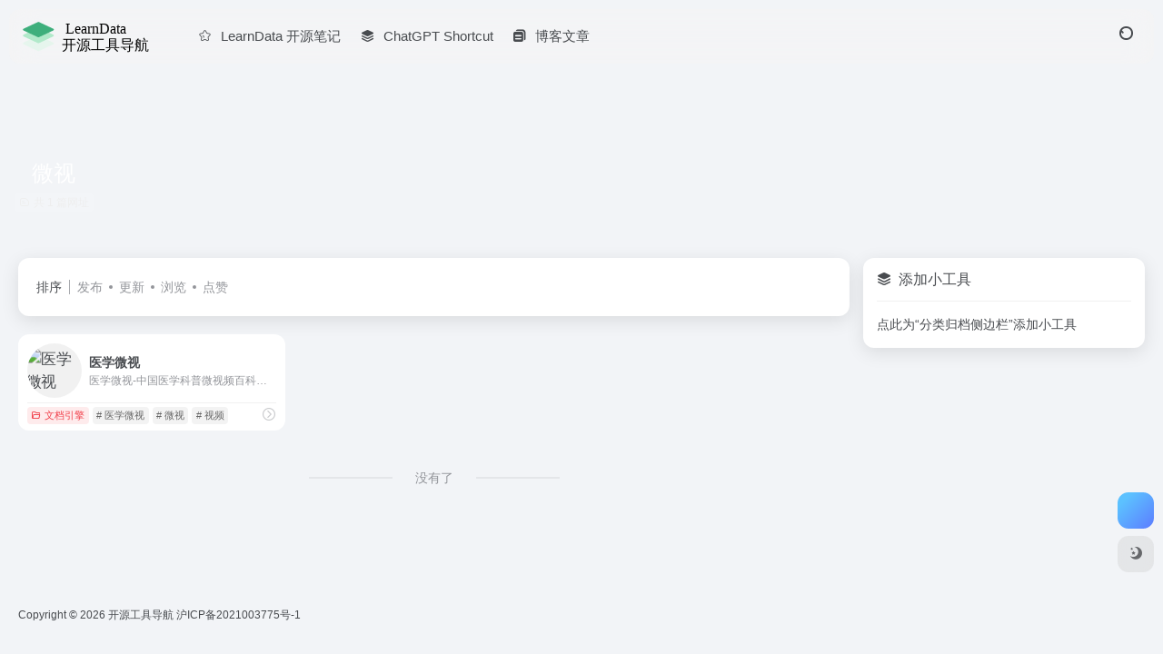

--- FILE ---
content_type: text/html; charset=UTF-8
request_url: https://nav.newzone.top/p/sitetag/%E5%BE%AE%E8%A7%86
body_size: 10793
content:
<!DOCTYPE html>
<html lang="zh-Hans" class="">
<head> 
<meta charset="UTF-8">
<meta name="renderer" content="webkit">
<meta name="force-rendering" content="webkit">
<meta http-equiv="X-UA-Compatible" content="IE=edge, chrome=1">
<meta name="viewport" content="width=device-width, initial-scale=1.0, user-scalable=0, minimum-scale=1.0, maximum-scale=0.0, viewport-fit=cover">
<title>微视 - 开源工具导航微视官网，微视导航为您提供服务，精心挑选，安全无毒，找微视网址就来开源工具导航，这里收集全网最全的网站资源。 | 开源工具导航</title>
<meta name="theme-color" content="#f9f9f9" />
<meta name="keywords" content="微视,微视,开源工具导航" />
<meta name="description" content="开源工具导航微视官网，微视导航为您提供服务，精心挑选，安全无毒，找微视网址就来开源工具导航，这里收集全网最全的网站资源。" />
<link rel="shortcut icon" href="https://nav.newzone.top/wp-content/logo/navfavicon.svg">
<link rel="apple-touch-icon" href="https://nav.newzone.top/wp-content/logo/navfavicon.svg">
<!--[if IE]><script src="https://nav.newzone.top/wp-content/themes/onenav/assets/js/html5.min.js"></script><![endif]-->
<meta name='robots' content='max-image-preview:large' />

<!-- Google Tag Manager for WordPress by gtm4wp.com -->
<script data-cfasync="false" data-pagespeed-no-defer>
	var gtm4wp_datalayer_name = "dataLayer";
	var dataLayer = dataLayer || [];
</script>
<!-- End Google Tag Manager for WordPress by gtm4wp.com --><link rel='dns-prefetch' href='//stats.wp.com' />
<link rel='dns-prefetch' href='//at.alicdn.com' />
<style id='wp-img-auto-sizes-contain-inline-css' type='text/css'>
img:is([sizes=auto i],[sizes^="auto," i]){contain-intrinsic-size:3000px 1500px}
/*# sourceURL=wp-img-auto-sizes-contain-inline-css */
</style>

<style id='classic-theme-styles-inline-css' type='text/css'>
/*! This file is auto-generated */
.wp-block-button__link{color:#fff;background-color:#32373c;border-radius:9999px;box-shadow:none;text-decoration:none;padding:calc(.667em + 2px) calc(1.333em + 2px);font-size:1.125em}.wp-block-file__button{background:#32373c;color:#fff;text-decoration:none}
/*# sourceURL=/wp-includes/css/classic-themes.min.css */
</style>
<link rel='stylesheet' id='ez-toc-css' href='https://nav.newzone.top/wp-content/plugins/easy-table-of-contents/assets/css/screen.min.css?ver=2.0.80' type='text/css' media='all' />
<style id='ez-toc-inline-css' type='text/css'>
div#ez-toc-container .ez-toc-title {font-size: 120%;}div#ez-toc-container .ez-toc-title {font-weight: 500;}div#ez-toc-container ul li , div#ez-toc-container ul li a {font-size: 95%;}div#ez-toc-container ul li , div#ez-toc-container ul li a {font-weight: 500;}div#ez-toc-container nav ul ul li {font-size: 90%;}.ez-toc-box-title {font-weight: bold; margin-bottom: 10px; text-align: center; text-transform: uppercase; letter-spacing: 1px; color: #666; padding-bottom: 5px;position:absolute;top:-4%;left:5%;background-color: inherit;transition: top 0.3s ease;}.ez-toc-box-title.toc-closed {top:-25%;}
/*# sourceURL=ez-toc-inline-css */
</style>
<link rel='stylesheet' id='bootstrap-css' href='https://nav.newzone.top/wp-content/themes/onenav/assets/css/bootstrap.min.css?ver=5.58' type='text/css' media='all' />
<link rel='stylesheet' id='swiper-css' href='https://nav.newzone.top/wp-content/themes/onenav/assets/css/swiper-bundle.min.css?ver=5.58' type='text/css' media='all' />
<link rel='stylesheet' id='lightbox-css' href='https://nav.newzone.top/wp-content/themes/onenav/assets/css/jquery.fancybox.min.css?ver=5.58' type='text/css' media='all' />
<link rel='stylesheet' id='iconfont-css' href='https://nav.newzone.top/wp-content/themes/onenav/assets/css/iconfont.css?ver=5.58' type='text/css' media='all' />
<link rel='stylesheet' id='iconfont-io-0-css' href='//at.alicdn.com/t/c/font_3263735_ll9nhe4pf5.css' type='text/css' media='all' />
<link rel='stylesheet' id='main-css' href='https://nav.newzone.top/wp-content/themes/onenav/assets/css/main.min.css?ver=5.58' type='text/css' media='all' />
<link rel='stylesheet' id='fancybox-css' href='https://nav.newzone.top/wp-content/plugins/easy-fancybox/fancybox/1.5.4/jquery.fancybox.min.css?ver=6.9' type='text/css' media='screen' />
<script type="text/javascript" src="https://nav.newzone.top/wp-content/themes/onenav/assets/js/jquery.min.js?ver=5.58" id="jquery-js"></script>
	<style>img#wpstats{display:none}</style>
		
<!-- Google Tag Manager for WordPress by gtm4wp.com -->
<!-- GTM Container placement set to automatic -->
<script data-cfasync="false" data-pagespeed-no-defer type="text/javascript">
	var dataLayer_content = {"pagePostType":"sites","pagePostType2":"tax-sites","pageCategory":[]};
	dataLayer.push( dataLayer_content );
</script>
<script data-cfasync="false" data-pagespeed-no-defer type="text/javascript">
(function(w,d,s,l,i){w[l]=w[l]||[];w[l].push({'gtm.start':
new Date().getTime(),event:'gtm.js'});var f=d.getElementsByTagName(s)[0],
j=d.createElement(s),dl=l!='dataLayer'?'&l='+l:'';j.async=true;j.src=
'//www.googletagmanager.com/gtm.js?id='+i+dl;f.parentNode.insertBefore(j,f);
})(window,document,'script','dataLayer','GTM-MSTMGN63');
</script>
<!-- End Google Tag Manager for WordPress by gtm4wp.com --><script>
    var __default_c = "io-grey-mode";
    var __night = document.cookie.replace(/(?:(?:^|.*;\s*)io_night_mode\s*\=\s*([^;]*).*$)|^.*$/, "$1"); 
    try {
        if (__night === "0" || (!__night && window.matchMedia("(prefers-color-scheme: dark)").matches)) {
            document.documentElement.classList.add("io-black-mode");
        }
    } catch (_) {}
</script><style>:root{--main-aside-basis-width:220px;--home-max-width:1600px;--main-radius:12px;--main-max-width:1260px;}</style><script async src="https://pagead2.googlesyndication.com/pagead/js/adsbygoogle.js?client=ca-pub-7585955822109216" crossorigin="anonymous"></script><script>(function(a,b){a.ioLetterAvatar=function(d,l,j){d=d||"";l=l||60;var h="#1abc9c #2ecc71 #3498db #9b59b6 #3fe95e #16a085 #27ae60 #2980b9 #8e44ad #fc3e50 #f1c40f #e67e22 #e74c3c #00bcd4 #95aa36 #f39c12 #d35400 #c0392b #b2df1e #7ffc8d".split(" "),f,c,k,g,e,i,t,m;f=String(d).toUpperCase();f=f?f.charAt(0):"?";if(a.devicePixelRatio){l=(l*a.devicePixelRatio)}c=parseInt((((f=="?"?72:f.charCodeAt(0))-64)*12345).toString().slice(0,5));k=c%(h.length-1);t=(c+1)%(h.length-1);m=(c-1)%(h.length-1);g=b.createElement("canvas");g.width=l;g.height=l;e=g.getContext("2d");e.fillStyle=j?j:h[k];e.fillRect(0,0,g.width,g.height); e.arc((c*180)%l,(c*150)%l, (c/120)%l ,0 ,360 );e.fillStyle=h[t];e.globalAlpha = .6;e.fill();e.save();e.beginPath();e.fillStyle=h[m];e.globalAlpha = .4;e.arc((c*20)%l,(c*50)%l, ((99999-c)/80)%l,0 ,360 );e.fill();e.font=Math.round(g.width/2)+"px 'Microsoft Yahei'";e.textAlign="center";e.fillStyle="#fff";e.globalAlpha = 1;e.fillText(f,l/2,l/1.5);i=g.toDataURL();g=null;return i}})(window,document);</script>
<!-- Jetpack Open Graph Tags -->
<meta property="og:type" content="website" />
<meta property="og:title" content="微视 &#8211; 开源工具导航" />
<meta property="og:url" content="https://nav.newzone.top/p/sitetag/%e5%be%ae%e8%a7%86" />
<meta property="og:site_name" content="开源工具导航" />
<meta property="og:image" content="https://nav.newzone.top/wp-content/uploads/2021/01/cropped-favicon.png" />
<meta property="og:image:width" content="512" />
<meta property="og:image:height" content="512" />
<meta property="og:image:alt" content="" />
<meta property="og:locale" content="zh_CN" />

<!-- End Jetpack Open Graph Tags -->
<link rel="icon" href="https://nav.newzone.top/wp-content/uploads/2021/01/cropped-favicon-32x32.png" sizes="32x32" />
<link rel="icon" href="https://nav.newzone.top/wp-content/uploads/2021/01/cropped-favicon-192x192.png" sizes="192x192" />
<link rel="apple-touch-icon" href="https://nav.newzone.top/wp-content/uploads/2021/01/cropped-favicon-180x180.png" />
<meta name="msapplication-TileImage" content="https://nav.newzone.top/wp-content/uploads/2021/01/cropped-favicon-270x270.png" />
</head> 
<body class="archive tax-sitetag term-337 wp-theme-onenav container-body sidebar_right">
<header class="main-header header-fixed"><div class="header-nav blur-bg"><nav class="switch-container container-header nav-top header-center d-flex align-items-center h-100 container"><div class="navbar-logo d-flex mr-4"><a href="https://nav.newzone.top" class="logo-expanded" data-wpel-link="internal" rel="follow noopener noreferrer"><img src="https://nav.newzone.top/wp-content/logo/navlogo.svg" height="36" switch-src="https://nav.newzone.top/wp-content/logo/navlogo_white.svg" is-dark="false" alt="开源工具导航"></a><div class=""></div></div><div class="navbar-header-menu"><ul class="nav navbar-header d-none d-md-flex mr-3"><li id="menu-item-946" class="menu-item menu-item-type-custom menu-item-object-custom menu-item-946"><a href="https://newzone.top/" data-wpel-link="internal" rel="follow noopener noreferrer"><i class="iconfont icon-collection-line icon-fw icon-lg mr-2"></i><span>LearnData 开源笔记</span></a></li>
<li id="menu-item-1086" class="menu-item menu-item-type-custom menu-item-object-custom menu-item-1086"><a href="https://www.aishort.top/" data-wpel-link="external" rel="nofollow external noopener noreferrer"><i class="iconfont icon-category icon-fw icon-lg mr-2"></i><span>ChatGPT Shortcut</span></a></li>
<li id="menu-item-1035" class="menu-item menu-item-type-custom menu-item-object-custom menu-item-1035"><a href="https://newzone.top/blog.html" data-wpel-link="internal" rel="follow noopener noreferrer"><i class="iconfont icon-instructions icon-fw icon-lg mr-2"></i><span>博客文章</span></a></li>
<li class="menu-item io-menu-fold hide"><a href="javascript:void(0);" data-wpel-link="internal" rel="follow noopener noreferrer"><i class="iconfont icon-dian"></i></a><ul class="sub-menu"></ul></li></ul></div><div class="flex-fill"></div><ul class="nav header-tools position-relative"><li class="nav-item mr-2 d-none d-xxl-block"><div class="text-sm line1"><script src="//v1.hitokoto.cn/?encode=js&select=%23hitokoto" defer></script>
<span id="hitokoto"></span></div></li><li class="header-icon-btn nav-search"><a href="javascript:" class="search-ico-btn nav-search-icon" data-toggle-div="" data-target="#search-modal" data-z-index="101" data-wpel-link="internal" rel="follow noopener noreferrer"><i class="search-bar"></i></a></li></ul><div class="d-block d-md-none menu-btn" data-toggle-div data-target=".mobile-nav" data-class="is-mobile" aria-expanded="false"><span class="menu-bar"></span><span class="menu-bar"></span><span class="menu-bar"></span></div></nav></div></header><div class="mobile-header"><nav class="mobile-nav"><ul class="menu-nav mb-4"></ul><div class="menu-user-box mb-4"><div class="nav-user-box br-lg mt-n5 fx-bg fx-shadow px-3 py-2" js-href="https://nav.newzone.top/chinaipo?redirect_to=https%3A%2F%2Fnav.newzone.top%2Fp%2Fsitetag%2F%25E5%25BE%25AE%25E8%25A7%2586"><div class="user-info d-flex align-items-center position-relative"><div class="avatar-img"><img src="https://nav.newzone.top/wp-content/themes/onenav/assets/images/gravatar.jpg" class="avatar avatar-96 photo" height="96" width="96"></div><div class="user-right flex-fill overflow-hidden ml-2"><b>未登录</b><div class="text-xs line1">登录后即可体验更多功能</div></div></div></div><div class="text-center user-btn"><div class="d-flex justify-content-around mt-2"><button js-href="https://nav.newzone.top/chinaipo?redirect_to=https%3A%2F%2Fnav.newzone.top%2Fp%2Fsitetag%2F%25E5%25BE%25AE%25E8%25A7%2586" class="btn menu-user-btn text-xs flex-fill  vc-l-blue" target="_blank" rel="nofollow"><i class="iconfont icon-user"></i><span class="white-nowrap">登录</span></button><button js-href="https://nav.newzone.top/chinaipo?action=register" class="btn menu-user-btn text-xs flex-fill  vc-l-green" target="_blank" rel="nofollow"><i class="iconfont icon-register"></i><span class="white-nowrap">注册</span></button><button js-href="https://nav.newzone.top/chinaipo?action=lostpassword&#038;redirect_to=https%3A%2F%2Fnav.newzone.top%2Fp%2Fsitetag%2F%25E5%25BE%25AE%25E8%25A7%2586" class="btn menu-user-btn text-xs flex-fill  vc-l-yellow" target="_blank" rel="nofollow"><i class="iconfont icon-password"></i><span class="white-nowrap">找回密码</span></button></div></div></div></nav></div><div class="taxonomy-head taxonomy-sites"><div class="taxonomy-head-body taxonomy-head-fill"><div class="taxonomy-head-bg"><div class="taxonomy-head-img bg-blur" data-bg="https://nav.newzone.top/wp-content/themes/onenav/assets/images/banner/banner015.jpg"></div></div><div class="taxonomy-title taxonomy-head-content page-head-content p-3"><h1 class="taxonomy-head-title h3">微视</h1><div class="taxonomy-head-count text-xs badge vc-l-white mb-1"><i class="iconfont icon-post mr-1"></i>共 1 篇网址 </div><div class="taxonomy-head-desc line2 text-sm"></div></div></div></div><main class="container is_category my-2" role="main">
    <div class="content-wrap">
        <div class="content-layout ajax-load-page">
            <div class="taxonomy-selects card selects-box"><div class="d-flex align-items-center white-nowrap"><div class="list-select-title">排序</div><div class="list-select-line"></div><div class="list-selects no-scrollbar"><a class="list-select ajax-posts-load is-tab-btn" href="https://nav.newzone.top/p/sitetag/%e5%be%ae%e8%a7%86?orderby=date" ajax-method="card" data-type="date" data-wpel-link="internal" rel="follow noopener noreferrer">发布</a><a class="list-select ajax-posts-load is-tab-btn" href="https://nav.newzone.top/p/sitetag/%e5%be%ae%e8%a7%86?orderby=modified" ajax-method="card" data-type="modified" data-wpel-link="internal" rel="follow noopener noreferrer">更新</a><a class="list-select ajax-posts-load is-tab-btn" href="https://nav.newzone.top/p/sitetag/%e5%be%ae%e8%a7%86?orderby=views" ajax-method="card" data-type="views" data-wpel-link="internal" rel="follow noopener noreferrer">浏览</a><a class="list-select ajax-posts-load is-tab-btn" href="https://nav.newzone.top/p/sitetag/%e5%be%ae%e8%a7%86?orderby=like" ajax-method="card" data-type="like" data-wpel-link="internal" rel="follow noopener noreferrer">点赞</a></div></div></div><div class="posts-row ajax-posts-row row-col-1a row-col-md-2a row-col-lg-3a" data-style="sites-max"><article class="posts-item sites-item d-flex style-sites-max post-498 ajax-item" data-toggle="tooltip" data-placement="bottom"  title="医学微视-中国医学科普微视频百科全书，官方短视频讲解。">
                
                
                <a href="https://www.mvyxws.com/" target="_blank" rel="external nofollow noopener noreferrer" data-id="498" data-url="https://www.mvyxws.com" class="sites-body is-views" title="医学微视" data-wpel-link="external">
                    <div class="item-header"><div class="item-media"><div class="blur-img-bg lazy-bg" data-bg="http://img.newzone.top/favicon/mvyxws.com.ico"> </div><div class="item-image"><img class="fill-cover sites-icon lazy unfancybox" src="https://nav.newzone.top/wp-content/themes/onenav/assets/images/favicon.png" data-src="http://img.newzone.top/favicon/mvyxws.com.ico"  height="auto" width="auto"  alt="医学微视"></div></div></div>
                    <div class="item-body overflow-hidden d-flex flex-column flex-fill">
                        <h3 class="item-title line1"><b>医学微视</b></h3>
                        <div class="line1 text-muted text-xs">医学微视-中国医学科普微视频百科全书，官方短视频讲解。</div>
                    </div>
                </a> 
                    <div class="meta-ico text-muted text-xs"><span class="meta-comm d-none d-md-inline-block" data-toggle="tooltip" title="去评论" js-href="https://nav.newzone.top/sites/498.html#respond"><i class="iconfont icon-comment"></i>0</span><span class="meta-view"><i class="iconfont icon-chakan-line"></i>494</span><span class="meta-like d-none d-md-inline-block"><i class="iconfont icon-like-line"></i>9</span></div>
                <div class="sites-tags">
                    <div class="item-tags overflow-x-auto no-scrollbar"><a href="https://nav.newzone.top/p/favorites/%e6%96%87%e6%a1%a3%e5%bc%95%e6%93%8e" class="badge vc-l-theme text-ss mr-1" rel="tag follow noopener noreferrer" title="查看更多文章" data-wpel-link="internal"><i class="iconfont icon-folder mr-1"></i>文档引擎</a><a href="https://nav.newzone.top/p/sitetag/%e5%8c%bb%e5%ad%a6%e5%be%ae%e8%a7%86" class="badge  text-ss mr-1" rel="tag" title="查看更多文章"># 医学微视</a><a href="https://nav.newzone.top/p/sitetag/%e5%be%ae%e8%a7%86" class="badge  text-ss mr-1" rel="tag" title="查看更多文章"># 微视</a><a href="https://nav.newzone.top/p/sitetag/%e8%a7%86%e9%a2%91" class="badge  text-ss mr-1" rel="tag" title="查看更多文章"># 视频</a></div>
                    <a href="https://nav.newzone.top/sites/498.html" target="_blank"  class="togo ml-auto text-center text-muted " data-id="498" data-toggle="tooltip" data-placement="right"  title="详情"><i class="iconfont icon-goto"></i></a>
                </div>
                
            </article></div>            <div class="posts-nav my-3">
                <div class="next-page text-center my-3"><a href="javascript:;" data-wpel-link="internal" rel="follow noopener noreferrer">没有了</a></div>            </div>
        </div> 
    </div>
	<div class="sidebar sidebar-tools d-none d-lg-block">
		
	
						<div id="add-widgets" class="card widget_text bk">
				<div class="card-header">
					<span><i class="iconfont icon-category mr-2"></i>添加小工具</span>
				</div>
				<div class="card-body text-sm">
					<a href="https://nav.newzone.top/wp-admin/widgets.php" target="_blank" data-wpel-link="internal" rel="follow noopener noreferrer">点此为“分类归档侧边栏”添加小工具</a>
				</div>
			</div>
			</div>
</main> 
    <footer class="main-footer footer-stick">
        <div class="switch-container container-footer container">
            <div class="footer-copyright text-xs my-4">Copyright © 2026 <a href="https://nav.newzone.top" title="开源工具导航" class="" rel="home">开源工具导航</a>&nbsp;<a href="https://beian.miit.gov.cn/" target="_blank" class="" rel="link noopener">沪ICP备2021003775号-1</a>&nbsp;</div>
        </div>
    </footer><script type="speculationrules">
{"prefetch":[{"source":"document","where":{"and":[{"href_matches":"/*"},{"not":{"href_matches":["/wp-*.php","/wp-admin/*","/wp-content/uploads/*","/wp-content/*","/wp-content/plugins/*","/wp-content/themes/onenav/*","/*\\?(.+)"]}},{"not":{"selector_matches":"a[rel~=\"nofollow\"]"}},{"not":{"selector_matches":".no-prefetch, .no-prefetch a"}}]},"eagerness":"conservative"}]}
</script>
    <div class="modal fade add_new_sites_modal" id="report-sites-modal" tabindex="-1" role="dialog" aria-labelledby="report-sites-title" aria-hidden="true">
        <div class="modal-dialog modal-dialog-centered" role="document">
            <div class="modal-content">
                <div class="modal-header">
                    <h5 class="modal-title text-md" id="report-sites-title">反馈</h5>
                    <button type="button" id="close-sites-modal" class="close io-close" data-dismiss="modal" aria-label="Close">
                        <i aria-hidden="true" class="iconfont icon-close text-lg"></i>
                    </button>
                </div>
                <div class="modal-body"> 
                    <div class="tips-box vc-l-blue btn-block" role="alert">
                    <i class="iconfont icon-statement "></i> 让我们一起共建文明社区！您的反馈至关重要！                    </div>
                    <form id="report-form" method="post"> 
                        <input type="hidden" name="post_id" value="498">
                        <input type="hidden" name="action" value="report_site_content">
                        <div class="form-row">
                            <div class="col-6 py-1">
                                <label><input type="radio" name="reason" class="reason-type-1" value="1" checked> 已失效</label>
                            </div><div class="col-6 py-1">
                                <label><input type="radio" name="reason" class="reason-type-2" value="2" > 重定向&变更</label>
                            </div><div class="col-6 py-1">
                                <label><input type="radio" name="reason" class="reason-type-3" value="3" > 已屏蔽</label>
                            </div><div class="col-6 py-1">
                                <label><input type="radio" name="reason" class="reason-type-4" value="4" > 敏感内容</label>
                            </div><div class="col-6 py-1">
                                <label><input type="radio" name="reason" class="reason-type-0" value="0" > 其他</label>
                            </div>                        </div>
                        <div class="form-group other-reason-input" style="display: none;">
                            <input type="text" class="form-control other-reason" value="" placeholder="其它信息，可选">
                        </div>  
                        <div class="form-group redirect-url-input" style="display: none;">
                            <input type="text" class="form-control redirect-url" value="" placeholder="重定向&变更后的地址">
                        </div> 
                        <div class=" text-center">
                            <button type="submit" class="btn vc-l-red">提交反馈</button>
                        </div> 
                    </form>
                </div> 
            </div>
        </div>
        <script>
        $(function () {
            $('.tooltip-toggle').tooltip();
            $('input[type=radio][name=reason]').change(function() {
                var t = $(this); 
                var reason = $('.other-reason-input');
                var url = $('.redirect-url-input');
                reason.hide();
                url.hide();
                if(t.val()==='0'){
                    reason.show();
                }else if(t.val()==='2'){
                    url.show();
                }
            }); 
            $(document).on("submit",'#report-form', function(event){
                event.preventDefault(); 
                var t = $(this); 
                var reason = t.find('input[name="reason"]:checked').val();
                if(reason === "0"){
                    reason = t.find('.other-reason').val();
                    if(reason==""){
                        showAlert(JSON.parse('{"status":4,"msg":"信息不能为空！"}'));
                        return false;
                    }
                }
                if(reason === "2"){
                    if(t.find('.redirect-url').val()==""){
                        showAlert(JSON.parse('{"status":4,"msg":"信息不能为空！"}'));
                        return false;
                    }
                }
                $.ajax({
                    url: 'https://nav.newzone.top/wp-admin/admin-ajax.php',
                    type: 'POST', 
                    dataType: 'json',
                    data: {
                        action : t.find('input[name="action"]').val(),
                        post_id : t.find('input[name="post_id"]').val(),
                        reason : reason,
                        redirect : t.find('.redirect-url').val(),
                    },
                })
                .done(function(response) {   
                    if(response.status == 1){
                        $('#report-sites-modal').modal('hide');
                    } 
                    showAlert(response);
                })
                .fail(function() {  
                    showAlert(JSON.parse('{"status":4,"msg":"网络错误 --."}'));
                }); 
                return false;
            });
        });
        </script>
    </div>
        
    <div id="footer-tools" class="tools-right io-footer-tools d-flex flex-column">
        <a href="javascript:" class="btn-tools go-to-up go-up my-1" rel="go-up follow noopener noreferrer" style="display: none" data-wpel-link="internal">
            <i class="iconfont icon-to-up"></i>
        </a>
                        <!-- 天气  -->
        <div class="btn-tools btn-weather weather my-1">
            <div id="io_weather_widget" class="io-weather-widget" data-locale="zh-chs"></div>        </div>
        <!-- 天气 end -->
                        <a href="javascript:" class="btn-tools switch-dark-mode my-1" data-toggle="tooltip" data-placement="left" title="夜间模式" data-wpel-link="internal" rel="follow noopener noreferrer">
            <i class="mode-ico iconfont icon-light"></i>
        </a>
            </div>
    <div class="search-modal" id="search-modal"><div class="search-body mx-0 mx-md-3"><form role="search" method="get" class="search-form search-card" action="https://nav.newzone.top/"><div class="search-box"><div class="dropdown" select-dropdown><a href="javascript:" role="button" class="btn" data-toggle="dropdown" aria-expanded="false" data-wpel-link="internal" rel="follow noopener noreferrer"><span class="select-item">网址</span><i class="iconfont i-arrow icon-arrow-b ml-2"></i></a><input type="hidden" name="post_type" value="sites"><div class="dropdown-menu"><a class="dropdown-item" href="javascript:" data-value="sites" data-wpel-link="internal" rel="follow noopener noreferrer">网址</a><a class="dropdown-item" href="javascript:" data-value="post" data-wpel-link="internal" rel="follow noopener noreferrer">文章</a><a class="dropdown-item" href="javascript:" data-value="app" data-wpel-link="internal" rel="follow noopener noreferrer">软件</a><a class="dropdown-item" href="javascript:" data-value="book" data-wpel-link="internal" rel="follow noopener noreferrer">书籍</a></div></div><input type="search" class="form-control" required="required" placeholder="你想了解些什么" value="" name="s" /><button type="submit" class="btn vc-theme search-submit"><i class="iconfont icon-search"></i></button></div></form><div class="search-body-box d-flex flex-column flex-md-row"></div></div></div><script type="text/javascript">window.IO = {"ajaxurl":"https:\/\/nav.newzone.top\/wp-admin\/admin-ajax.php","uri":"https:\/\/nav.newzone.top\/wp-content\/themes\/onenav","homeUrl":"https:\/\/nav.newzone.top","minAssets":".min","uid":"","homeWidth":"1260","loginurl":"https:\/\/nav.newzone.top\/chinaipo?redirect_to=https%3A%2F%2Fnav.newzone.top%2Fp%2Fsitetag%2F%25E5%25BE%25AE%25E8%25A7%2586","sitesName":"开源工具导航","addico":"https:\/\/nav.newzone.top\/wp-content\/themes\/onenav\/assets\/images\/add.png","order":"asc","formpostion":"top","defaultclass":"io-grey-mode","isCustomize":false,"faviconApi":"https:\/\/t0.gstatic.cn\/faviconV2?client=SOCIAL&amp;type=FAVICON&amp;fallback_opts=TYPE,SIZE,URL&amp;size=128&amp;url=%url%","customizemax":10,"newWindow":true,"lazyload":true,"minNav":false,"loading":false,"hotWords":"baidu","classColumns":" col-2a col-sm-2a col-md-2a col-lg-3a col-xl-5a col-xxl-6a ","apikey":"TURneU1ESXhOVGMzTWpreU5UUT11OHNSU05UZzI=","isHome":false,"themeType":"auto-system","mceCss":"https:\/\/nav.newzone.top\/wp-content\/themes\/onenav\/assets\/css\/editor-style.css","version":"5.58","isShowAsideSub":false,"asideWidth":"220","localize":{"liked":"您已经赞过了!","like":"谢谢点赞!","networkError":"网络错误 --.","parameterError":"参数错误 --.","selectCategory":"为什么不选分类。","addSuccess":"添加成功。","timeout":"访问超时，请再试试，或者手动填写。","lightMode":"日间模式","nightMode":"夜间模式","editBtn":"编辑","okBtn":"确定","urlExist":"该网址已经存在了 --.","cancelBtn":"取消","successAlert":"成功","infoAlert":"信息","warningAlert":"警告","errorAlert":"错误","extractionCode":"网盘提取码已复制，点“确定”进入下载页面。","wait":"请稍候","loading":"正在处理请稍后...","userAgreement":"请先阅读并同意用户协议","reSend":"秒后重新发送","weChatPay":"微信支付","alipay":"支付宝","scanQRPay":"请扫码支付","payGoto":"支付成功，页面跳转中","clearFootprint":"确定要清空足迹记录吗？"}};</script><script>(adsbygoogle = window.adsbygoogle || []).push({});</script><script type="text/javascript" id="ez-toc-scroll-scriptjs-js-extra">
/* <![CDATA[ */
var eztoc_smooth_local = {"scroll_offset":"30","add_request_uri":"","add_self_reference_link":""};
//# sourceURL=ez-toc-scroll-scriptjs-js-extra
/* ]]> */
</script>
<script type="text/javascript" src="https://nav.newzone.top/wp-content/plugins/easy-table-of-contents/assets/js/smooth_scroll.min.js?ver=2.0.80" id="ez-toc-scroll-scriptjs-js"></script>
<script type="text/javascript" src="https://nav.newzone.top/wp-content/plugins/easy-table-of-contents/vendor/js-cookie/js.cookie.min.js?ver=2.2.1" id="ez-toc-js-cookie-js"></script>
<script type="text/javascript" src="https://nav.newzone.top/wp-content/plugins/easy-table-of-contents/vendor/sticky-kit/jquery.sticky-kit.min.js?ver=1.9.2" id="ez-toc-jquery-sticky-kit-js"></script>
<script type="text/javascript" id="ez-toc-js-js-extra">
/* <![CDATA[ */
var ezTOC = {"smooth_scroll":"1","scroll_offset":"30","affixSelector":"sidebar","fallbackIcon":"\u003Cspan class=\"\"\u003E\u003Cspan class=\"eztoc-hide\" style=\"display:none;\"\u003EToggle\u003C/span\u003E\u003Cspan class=\"ez-toc-icon-toggle-span\"\u003E\u003Csvg style=\"fill: #999;color:#999\" xmlns=\"http://www.w3.org/2000/svg\" class=\"list-377408\" width=\"20px\" height=\"20px\" viewBox=\"0 0 24 24\" fill=\"none\"\u003E\u003Cpath d=\"M6 6H4v2h2V6zm14 0H8v2h12V6zM4 11h2v2H4v-2zm16 0H8v2h12v-2zM4 16h2v2H4v-2zm16 0H8v2h12v-2z\" fill=\"currentColor\"\u003E\u003C/path\u003E\u003C/svg\u003E\u003Csvg style=\"fill: #999;color:#999\" class=\"arrow-unsorted-368013\" xmlns=\"http://www.w3.org/2000/svg\" width=\"10px\" height=\"10px\" viewBox=\"0 0 24 24\" version=\"1.2\" baseProfile=\"tiny\"\u003E\u003Cpath d=\"M18.2 9.3l-6.2-6.3-6.2 6.3c-.2.2-.3.4-.3.7s.1.5.3.7c.2.2.4.3.7.3h11c.3 0 .5-.1.7-.3.2-.2.3-.5.3-.7s-.1-.5-.3-.7zM5.8 14.7l6.2 6.3 6.2-6.3c.2-.2.3-.5.3-.7s-.1-.5-.3-.7c-.2-.2-.4-.3-.7-.3h-11c-.3 0-.5.1-.7.3-.2.2-.3.5-.3.7s.1.5.3.7z\"/\u003E\u003C/svg\u003E\u003C/span\u003E\u003C/span\u003E","chamomile_theme_is_on":""};
//# sourceURL=ez-toc-js-js-extra
/* ]]> */
</script>
<script type="text/javascript" src="https://nav.newzone.top/wp-content/plugins/easy-table-of-contents/assets/js/front.min.js?ver=2.0.80-1768621011" id="ez-toc-js-js"></script>
<script type="text/javascript" src="https://nav.newzone.top/wp-content/themes/onenav/assets/js/bootstrap.bundle.min.js?ver=5.58" id="bootstrap-js-js"></script>
<script type="text/javascript" src="https://nav.newzone.top/wp-content/themes/onenav/assets/js/require.js?ver=5.58" id="require-js"></script>
<script type="text/javascript" src="https://nav.newzone.top/wp-content/plugins/easy-fancybox/vendor/purify.min.js?ver=6.9" id="fancybox-purify-js"></script>
<script type="text/javascript" id="jquery-fancybox-js-extra">
/* <![CDATA[ */
var efb_i18n = {"close":"Close","next":"Next","prev":"Previous","startSlideshow":"Start slideshow","toggleSize":"Toggle size"};
//# sourceURL=jquery-fancybox-js-extra
/* ]]> */
</script>
<script type="text/javascript" src="https://nav.newzone.top/wp-content/plugins/easy-fancybox/fancybox/1.5.4/jquery.fancybox.min.js?ver=6.9" id="jquery-fancybox-js"></script>
<script type="text/javascript" id="jquery-fancybox-js-after">
/* <![CDATA[ */
var fb_timeout, fb_opts={'autoScale':true,'showCloseButton':true,'margin':20,'pixelRatio':'false','centerOnScroll':false,'enableEscapeButton':true,'overlayShow':true,'hideOnOverlayClick':true,'minVpHeight':320,'disableCoreLightbox':'true','enableBlockControls':'true','fancybox_openBlockControls':'true' };
if(typeof easy_fancybox_handler==='undefined'){
var easy_fancybox_handler=function(){
jQuery([".nolightbox","a.wp-block-file__button","a.pin-it-button","a[href*='pinterest.com\/pin\/create']","a[href*='facebook.com\/share']","a[href*='twitter.com\/share']"].join(',')).addClass('nofancybox');
jQuery('a.fancybox-close').on('click',function(e){e.preventDefault();jQuery.fancybox.close()});
/* IMG */
						var unlinkedImageBlocks=jQuery(".wp-block-image > img:not(.nofancybox,figure.nofancybox>img)");
						unlinkedImageBlocks.wrap(function() {
							var href = jQuery( this ).attr( "src" );
							return "<a href='" + href + "'></a>";
						});
var fb_IMG_select=jQuery('a[href*=".jpg" i]:not(.nofancybox,li.nofancybox>a,figure.nofancybox>a),area[href*=".jpg" i]:not(.nofancybox),a[href*=".jpeg" i]:not(.nofancybox,li.nofancybox>a,figure.nofancybox>a),area[href*=".jpeg" i]:not(.nofancybox),a[href*=".png" i]:not(.nofancybox,li.nofancybox>a,figure.nofancybox>a),area[href*=".png" i]:not(.nofancybox),a[href*=".webp" i]:not(.nofancybox,li.nofancybox>a,figure.nofancybox>a),area[href*=".webp" i]:not(.nofancybox),a[href*=".gif" i]:not(.nofancybox,li.nofancybox>a,figure.nofancybox>a),area[href*=".gif" i]:not(.nofancybox)');
fb_IMG_select.addClass('fancybox image');
var fb_IMG_sections=jQuery('.gallery,.wp-block-gallery,.tiled-gallery,.wp-block-jetpack-tiled-gallery,.ngg-galleryoverview,.ngg-imagebrowser,.nextgen_pro_blog_gallery,.nextgen_pro_film,.nextgen_pro_horizontal_filmstrip,.ngg-pro-masonry-wrapper,.ngg-pro-mosaic-container,.nextgen_pro_sidescroll,.nextgen_pro_slideshow,.nextgen_pro_thumbnail_grid,.tiled-gallery');
fb_IMG_sections.each(function(){jQuery(this).find(fb_IMG_select).attr('rel','gallery-'+fb_IMG_sections.index(this));});
jQuery('a.fancybox,area.fancybox,.fancybox>a').each(function(){jQuery(this).fancybox(jQuery.extend(true,{},fb_opts,{'transition':'elastic','transitionIn':'elastic','easingIn':'easeOutBack','transitionOut':'elastic','easingOut':'easeInBack','opacity':false,'hideOnContentClick':false,'titleShow':true,'titlePosition':'over','titleFromAlt':true,'showNavArrows':true,'enableKeyboardNav':true,'cyclic':false,'mouseWheel':'false'}))});
};};
jQuery(easy_fancybox_handler);jQuery(document).on('post-load',easy_fancybox_handler);

//# sourceURL=jquery-fancybox-js-after
/* ]]> */
</script>
<script type="text/javascript" src="https://nav.newzone.top/wp-content/plugins/easy-fancybox/vendor/jquery.easing.min.js?ver=1.4.1" id="jquery-easing-js"></script>
<script type="text/javascript" id="jetpack-stats-js-before">
/* <![CDATA[ */
_stq = window._stq || [];
_stq.push([ "view", {"v":"ext","blog":"209112771","post":"0","tz":"8","srv":"nav.newzone.top","arch_tax_sitetag":"%E5%BE%AE%E8%A7%86","arch_results":"1","j":"1:15.4"} ]);
_stq.push([ "clickTrackerInit", "209112771", "0" ]);
//# sourceURL=jetpack-stats-js-before
/* ]]> */
</script>
<script type="text/javascript" src="https://stats.wp.com/e-202604.js" id="jetpack-stats-js" defer="defer" data-wp-strategy="defer"></script>
</body>
</html>

<!-- Page supported by LiteSpeed Cache 7.7 on 2026-01-23 16:19:21 -->

--- FILE ---
content_type: text/html; charset=utf-8
request_url: https://www.google.com/recaptcha/api2/aframe
body_size: 249
content:
<!DOCTYPE HTML><html><head><meta http-equiv="content-type" content="text/html; charset=UTF-8"></head><body><script nonce="m1p-5EMOETDehIPf5xUTlA">/** Anti-fraud and anti-abuse applications only. See google.com/recaptcha */ try{var clients={'sodar':'https://pagead2.googlesyndication.com/pagead/sodar?'};window.addEventListener("message",function(a){try{if(a.source===window.parent){var b=JSON.parse(a.data);var c=clients[b['id']];if(c){var d=document.createElement('img');d.src=c+b['params']+'&rc='+(localStorage.getItem("rc::a")?sessionStorage.getItem("rc::b"):"");window.document.body.appendChild(d);sessionStorage.setItem("rc::e",parseInt(sessionStorage.getItem("rc::e")||0)+1);localStorage.setItem("rc::h",'1769156377740');}}}catch(b){}});window.parent.postMessage("_grecaptcha_ready", "*");}catch(b){}</script></body></html>

--- FILE ---
content_type: application/javascript; charset=utf-8
request_url: https://v1.hitokoto.cn/?encode=js&select=%23hitokoto
body_size: -221
content:
(function hitokoto(){var hitokoto="幻术世界有什么不好，现实太残酷，只会让这空洞越来越大。";var dom=document.querySelector('#hitokoto');Array.isArray(dom)?dom[0].innerText=hitokoto:dom.innerText=hitokoto;})()

--- FILE ---
content_type: image/svg+xml
request_url: https://nav.newzone.top/wp-content/logo/navlogo.svg
body_size: 257
content:
<svg width="360" height="80" xmlns="http://www.w3.org/2000/svg" xmlns:svg="http://www.w3.org/2000/svg" xmlns:xlink="http://www.w3.org/1999/xlink">
 <g class="layer">
  <title>Layer 1</title>
  <text fill="#000000" font-family="Cursive" font-size="36" font-weight="normal" id="svg_12" stroke="#000000" stroke-width="0" text-anchor="middle" x="189.33" xml:space="preserve" y="34.28">LearnData</text>
  <text fill="#000000" font-family="Cursive" font-size="36" font-weight="normal" id="svg_13" stroke="#000000" stroke-width="0" text-anchor="middle" transform="matrix(1, 0, 0, 1, 0, 0)" x="212.33" xml:space="preserve" y="73.28">开源工具导航</text>
  <use id="svg_15" transform="matrix(0.0260417, 0, 0, 0.0260417, 0, 0)" x="0" xlink:href="#svg_14" y="-345.6"/>
 </g>
 <defs>
  <symbol class="icon" data-spm-anchor-id="a313x.7781069.0.i18" height="3800" id="svg_14" viewBox="0 0 1024 1024" width="3800" xmlns="http://www.w3.org/2000/svg" xmlns:xlink="http://www.w3.org/1999/xlink">
   <path d="m501.9,879.5l-366.1,-170.1c-19.5,-9.1 -19.5,-35.2 0,-44.3l366.1,-170.1c7.4,-3.4 16.1,-3.4 23.5,0l362.9,170.1c19.4,9.1 19.4,35.1 0,44.2l-362.9,170.2c-7.4,3.5 -16.1,3.5 -23.5,0z" data-spm-anchor-id="a313x.7781069.0.i14" fill="#d6f5e2" id="svg_1" opacity="0.5"/>
   <path d="m501.9,679.2l-366.1,-170.1c-19.5,-9.1 -19.5,-35.2 0,-44.3l366.1,-170.1c7.4,-3.4 16.1,-3.4 23.5,0l362.9,170.1c19.4,9.1 19.4,35.1 0,44.2l-362.9,170.2c-7.4,3.4 -16.1,3.4 -23.5,0z" data-spm-anchor-id="a313x.7781069.0.i13" fill="#b1e9ca" id="svg_2"/>
   <path d="m501.9,528.9l-366.1,-170.1c-19.5,-9.1 -19.5,-35.2 0,-44.3l366.1,-170.1c7.4,-3.4 16.1,-3.4 23.5,0l362.9,170.1c19.4,9.1 19.4,35.1 0,44.2l-362.9,170.2c-7.4,3.5 -16.1,3.5 -23.5,0z" data-spm-anchor-id="a313x.7781069.0.i12" fill="#3eaf7c" id="svg_3"/>
  </symbol>
 </defs>
</svg>